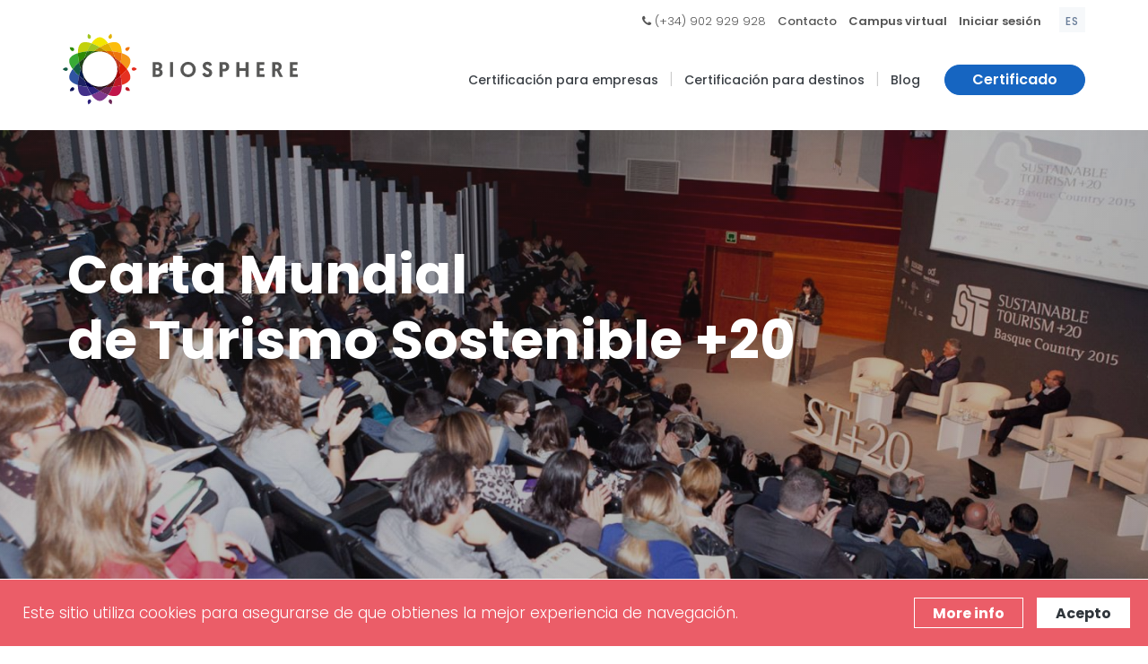

--- FILE ---
content_type: text/html; charset=UTF-8
request_url: https://www.biospheretourism.com/es/carta-mundialde-turismo-sostenible-20/25
body_size: 8134
content:
<!DOCTYPE html>
<html dir="ltr" lang="es">
    <head>
        <meta http-equiv="content-type" content="text/html; charset=utf-8" />
        <meta name="author" content="Biosphere" />
        <meta name="viewport" content="width=device-width, initial-scale=1, maximum-scale=1" />
        <link href="https://www.biospheretourism.com/assets/img/favicon.png" rel="shortcut icon" type="image/x-icon" />

        <!-- GOOGLE WEB FONT -->
        <link rel="preconnect" href="https://fonts.gstatic.com">
        <link href="https://fonts.googleapis.com/css2?family=Poppins:wght@300;400;500;600;700;800&display=swap" rel="stylesheet">
        <link href='https://fonts.googleapis.com/css?family=Roboto+Condensed:300italic,400italic,700italic,400,300,700&amp;subset=all' rel='stylesheet' type='text/css'>
        <title>Carta Mundial de Turismo Sostenible +20 | Biosphere</title><meta name="title" content="Carta Mundial de Turismo Sostenible +20"/><meta name="twitter:card" content="summary_large_image"/><meta name="twitter:site" content="@BiosphereSust"/><meta name="twitter:title" content="Carta Mundial de Turismo Sostenible +20"/><meta name="description" content="La Cumbre Mundial de Turismo Sostenible celebrada en Vitoria-Gasteiz el 26 y 27 de noviembre fue escenario de la Adopci&oacute;n por unanimidad y Proclamaci&oacute;n por el Excelent&iacute;simo Se&ntilde;or Don I&ntilde;igo Urkullu, Presidente del Gobierno Vasco, de la Carta Mundial de Turismo Sostenible +20."/><meta name="twitter:description" content="La Cumbre Mundial de Turismo Sostenible celebrada en Vitoria-Gasteiz el 26 y 27 de noviembre fue escenario de la Adopci&oacute;n por unanimidad y Proclamaci&oacute;n por el Excelent&iacute;simo Se&ntilde;or Don I&ntilde;igo Urkullu, Presidente del Gobierno Vasco, de la Carta Mundial de Turismo Sostenible +20."/><meta property="og:site_name" content="Biosphere Responsible Tourism"/><meta property="og:url" content="https://www.biospheretourism.com/es/carta-mundialde-turismo-sostenible-20/25"/><meta property="og:type" content="article"/><meta property="article:publisher" content="Biosphere Responsible Tourism"/><meta property="og:title" content="Carta Mundial de Turismo Sostenible +20"/><meta property="og:description" content="La Cumbre Mundial de Turismo Sostenible celebrada en Vitoria-Gasteiz el 26 y 27 de noviembre fue escenario de la Adopci&oacute;n por unanimidad y Proclamaci&oacute;n por el Excelent&iacute;simo Se&ntilde;or Don I&ntilde;igo Urkullu, Presidente del Gobierno Vasco, de la Carta Mundial de Turismo Sostenible +20."/><meta property="og:image" content="https://www.biospheretourism.com/es/image/arxiu/444fdb23f45f2abf9693d42826de0239.JPG?w=1200&amp;h=628"/><link rel="stylesheet" type="text/css" media="all" href="https://www.biospheretourism.com/assets/compressed/css_b18b13b13d66135db64a8c804913e9bc.css" />
<!-- Google Tag Manager -->
<script>(function(w,d,s,l,i){w[l]=w[l]||[];w[l].push({'gtm.start':
new Date().getTime(),event:'gtm.js'});var f=d.getElementsByTagName(s)[0],
j=d.createElement(s),dl=l!='dataLayer'?'&l='+l:'';j.async=true;j.src=
'https://www.googletagmanager.com/gtm.js?id='+i+dl;f.parentNode.insertBefore(j,f);
})(window,document,'script','dataLayer','GTM-T8TG454');</script>
<!-- End Google Tag Manager -->

<style>
/* Ocultamos bloque lateral teléfono en llamada a la acción con formulario */
.box-form-texto-contacto {
display:none;
}
</style>        <!--[if lt IE 9]>
            <script src="https://css3-mediaqueries-js.googlecode.com/svn/trunk/css3-mediaqueries.js"></script>
        <![endif]-->
    </head>
    
    <body class="c-layout-header-fixed c-layout-header-mobile-fixed c-layout-header-topbar c-layout-header-topbar-collapse  pagina">
        
        <!-- Google Tag Manager (noscript) -->
<noscript><iframe src="https://www.googletagmanager.com/ns.html?id=GTM-T8TG454"
height="0" width="0" style="display:none;visibility:hidden"></iframe></noscript>
<!-- End Google Tag Manager (noscript) -->        
        <header class="c-layout-header c-layout-header-4 c-layout-header-default-mobile" data-minimize-offset="80">
            <div class="c-topbar c-topbar-light c-solid-bg">
                <div class="container">
                    
                    <!-- BEGIN: INLINE NAV -->
                    <nav class="c-top-menu c-pull-right">
                        <ul class="c-links c-theme-ul">
                            <li><i class="fa fa-phone" aria-hidden="true"></i> (+34) 902 929 928</li>
                            <li class="c-divider">|</li>
                            <li><a href="https://www.biospheretourism.com/es/contactar/102">Contacto</a></li>
                            <li class="c-divider">|</li>
                                                            <li><a href="javascript:;" data-toggle="modal" data-target="#login-form" class="c-font-bold">Campus virtual</a></li>
                                <li class="c-divider hidden-xs">|</li>
                                                            <li><a target="_biosphere_login" rel="nofollow" href="https://www.biospheresustainable.com/es/user/login" class="c-font-bold">Iniciar sesión</a></li>
                        </ul>
                        
                                                     <ul class="c-ext c-theme-ul">
                                <li class="c-lang dropdown c-last">
                                    <a href="javascript:;">es</a>
                                    <ul class="dropdown-menu pull-right" role="menu">
                                <li><a href="https://www.biospheretourism.com/en/world-charterfor-sustainable-tourism/25">ENGLISH</a></li><li class="active"><a href="https://www.biospheretourism.com/es/carta-mundialde-turismo-sostenible-20/25">ESPAñOL</a></li>                            </ul>
                                                </nav>
                    <!-- END: INLINE NAV -->
                </div>
            </div>
            
            <div class="c-navbar">
                <div class="container">
                <!-- BEGIN: BRAND -->
                    <div class="c-navbar-wrapper clearfix">
                        <div class="c-brand c-pull-left">
                            <a href="https://www.biospheretourism.com/es" class="c-logo">
                                <img src="https://www.biospheretourism.com/assets/img/bio2/Logo_BS_turism_horizontal_color.svg" width="262" height="80" alt="BIOSPHERE" class="c-desktop-logo">
                                <img src="https://www.biospheretourism.com/assets/img/bio2/Logo_BS_turism_horizontal_color.svg" width="180" height="55" alt="BIOSPHERE" class="c-desktop-logo-inverse">                                 <img src="https://www.biospheretourism.com/assets/img/bio2/Logo_BS_turism_horizontal_color.svg" width="131" height="40" alt="BIOSPHERE" class="c-mobile-logo">                             </a>
                            <button class="c-hor-nav-toggler" type="button" data-target=".c-mega-menu">
                                <span class="c-line"></span>
                                <span class="c-line"></span>
                                <span class="c-line"></span>
                            </button>
                            <button class="c-topbar-toggler" type="button">
                                <i class="fa fa-ellipsis-v"></i>
                            </button>
                        </div>
                        <!-- END: BRAND -->
                        <!-- BEGIN: HOR NAV -->
                        <!-- BEGIN: LAYOUT/HEADERS/MEGA-MENU -->
                        <!-- BEGIN: MEGA MENU -->
                        <!-- Dropdown menu toggle on mobile: c-toggler class can be applied to the link arrow or link itself depending on toggle mode -->
                        <nav class="c-mega-menu c-pull-right c-mega-menu-light c-mega-menu-light-mobile  c-fonts-bold">
                            
                            
                                                        
                            <ul class="nav navbar-nav c-theme-nav"> 
                                
                                <li class=" c-menu-type-classic"><a  target=""  class="c-link dropdown-toggle url " href="javascript:;">Certificación para empresas<span class="c-arrow c-toggler"></span></a><ul class="dropdown-menu c-menu-type-classic c-pull-left"><li class="dropdown-submenu "><a  target=""  href="https://www.biospheretourism.com/es/certificacion-biosphere-para-empresa-individual/111">Biosphere para empresa individual</a></li>
<li class="dropdown-submenu "><a  target=""  href="https://www.biospheretourism.com/es/certificacion-biosphere-para-cadenas-y-grupos/141">Biosphere para cadenas y grupos</a></li>
<li class="dropdown-submenu "><a  target=""  href="https://www.biospheretourism.com/es/descuentos-y-bonificaciones-para-empresas-localizadas-en-destinos-biosphere/145">Descuentos y bonificaciones</a></li></ul></li><li class="c-divider">|</li><li class=""><a  target=""  class="c-link page " href="https://www.biospheretourism.com/es/certificacion-biosphere-para-destinos/142">Certificación para destinos</a></li><li class="c-divider">|</li><li class=""><a  target=""  class="c-link url " href="https://www.biospheretourism.com/es/blog">Blog</a></li>                                
                                <li class="">
                                    <a href="https://www.biospheretourism.com/es/un-reconocimiento-global-para-tu-compromiso-sostenible/83" class="c-btn btn-no-focus c-btn-header btn btn-sm c-btn-dark c-font-bold boton-certificar-menu">Certificado</a>
                                </li>
                            </ul>
                        </nav>
                        <!-- END: MEGA MENU --><!-- END: LAYOUT/HEADERS/MEGA-MENU -->
                        <!-- END: HOR NAV -->		
                    </div>			
                </div>
            </div>
        </header>

        <div class="modal fade c-content-login-form" id="login-form" role="dialog">
    <div class="modal-dialog">
        <div class="modal-content c-square">
            <div class="modal-header c-no-border">
                <button type="button" class="close" data-dismiss="modal" aria-label="Close"><span aria-hidden="true">&times;</span></button>
            </div>
            <div class="modal-body">
                <h3 class="c-font-24 c-font-sbold">Acceso al campus virtual</h3>
                <p class="c-font-14 c-margin-t-20">Para acceder al campus virtual utiliza las credenciales que diste cuando compraste el curso.</p>

                <form data-action="https://www.biospheretourism.com/es/usuario/login_async" method="post"
                      class="c-margin-t-30 login-form novalidate ajax" id="login-form-form">

                    <div class="alert alert-danger" style="display: none">
                        <span class="message"></span>
                    </div>
                    <div class="alert alert-success" style="display: none">
                        <span class="message"></span>
                    </div>

                    
                    <div class="form-group">
                        <label for="login-email" class="hide">Email</label>
                        <input type="email" required name="login-form-username" value="" autocomplete="email"
                               class="form-control input-lg c-square required" id="login-email" placeholder="Email"
                               maxlength="80" minlength="2">
                    </div>
                    <div class="form-group">
                        <label for="login-password" class="hide">Contraseña</label>
                        <input type="password" value="" name="login-form-password" required autocomplete="current-password"
                               class="form-control input-lg c-square required" id="login-password" placeholder="Contraseña"
                               maxlength="80">
                    </div>

                    
                    <div class="form-group">
                        <button type="submit" class="btn c-theme-btn btn-md c-btn-uppercase c-btn-bold c-btn-square c-btn-login">Iniciar sesión</button>
                        <br>
                        <a href="javascript:;" data-toggle="modal" data-target="#forget-password-form" data-dismiss="modal" class="c-btn-forgot c-font-14">He olvidado mi contraseña</a>
                    </div>
                    <input type="hidden" name="X-CSRF-TOKEN" value="b162c6ee-d187-4225-81f1-41ed3eb9e1a0"/>
                </form>

            </div>
        </div>
    </div>
</div>


<div class="modal fade c-content-login-form" id="forget-password-form" role="dialog">
    <div class="modal-dialog">
        <div class="modal-content c-square">
            <div class="modal-header c-no-border">
                <button type="button" class="close" data-dismiss="modal" aria-label="Close"><span aria-hidden="true">&times;</span></button>
            </div>
            <div class="modal-body">
                <h3 class="c-font-24 c-font-sbold">Recuperar contraseña</h3>

                <p class="c-font-14 c-margin-t-20">Entra tu correo electrónico y te enviaremos un mensaje para poder cambiar la contraseña.</p>

                <form data-action="https://www.biospheretourism.com/es/usuario/recovery_async" method="post"
                      class="c-margin-t-30 login-form novalidate ajax generic-ajax-form" id="forget-password-form-form">

                    <div class="alert alert-danger" style="display: none">
                        <span class="message"></span>
                    </div>
                    <div class="alert alert-success" style="display: none">
                        <span class="message"></span>
                    </div>

                    <div class="form-group">
                        <label for="login" class="hide">Email</label>
                        <input type="email" name="login" class="form-control input-lg c-square" id="forget-email"
                               autocomplete="email" maxlength="80" minlength="2" required>
                    </div>
                                        <div class="form-group">
                        <button type="submit" class="btn c-theme-btn btn-md c-btn-uppercase c-btn-bold c-btn-square c-btn-login">Recuperar</button>
                        <br>
                        <a href="javascript:;" class="c-btn-forgot c-font-14" data-toggle="modal" data-target="#login-form" data-dismiss="modal">Volver</a>
                    </div>
                    <input type="hidden" name="X-CSRF-TOKEN" value="b162c6ee-d187-4225-81f1-41ed3eb9e1a0"/>
                </form>
            </div>
        </div>
    </div>
</div>

        
        <div class="c-layout-page">




<div class="c-size-md header-w-image">
    
    
    <div class="header-certificado-biosphere " style="
         background: linear-gradient(to bottom right,rgba(66,66,66,0.3),rgba(0,0,0,0.3)), url(https://www.biospheretourism.com/es/image/arxiu/29c79fd35d5a7a38bc88058314d43668.jpg?w=1600&h=573) no-repeat center center; 
         -webkit-background-size: cover; 
         -moz-background-size: cover; 
         -o-background-size: cover; 
         background-size: cover;">
        
        <div class="container">
            <div class="row">
                <div class="col-md-12">
                    <h1>Carta Mundial<br />de Turismo Sostenible +20</h1>

                                    </div>
            </div>
        </div>
    </div>
    
        
</div>
    


<div id="bloque-58" class="container bloque-destacado-L texto-small pb-0">
    <div class="row">
        <div class="col-md-6">
            
            <div class="bloque-texto-text-container"><p>La <strong>Cumbre Mundial de Turismo Sostenible</strong> celebrada en Vitoria-Gasteiz el 26 y 27 de noviembre de 2015 fue escenario de la Adopci&oacute;n por unanimidad y Proclamaci&oacute;n por el Excelent&iacute;simo Se&ntilde;or Don I&ntilde;igo Urkullu, Presidente del Gobierno Vasco, de la <strong>Carta Mundial de Turismo Sostenible +20</strong>. Este documento, que supone la reformulaci&oacute;n de la Primera Carta Mundial de Turismo Sostenible, incorpora los 17 Objetivos de Desarrollo Sostenible adoptados en la Cumbre Mundial de Desarrollo Sostenible de Naciones Unidas en <em>Septiembre</em> de 2015, y representa una gran oportunidad para orientar decididamente el turismo hacia v&iacute;as integradoras y sostenibles.</p>
<p>La Carta reivindica asimismo la preservaci&oacute;n de la propia calidad de los destinos y de la industria tur&iacute;stica y de la capacidad de satisfacci&oacute;n del turista como objetivos prioritarios, as&iacute; como la necesidad de promover formas alternativas de turismo. Por &uacute;ltimo, se insta a las autoridades y asociaciones relacionadas con esta actividad, a&nbsp;impulsar&nbsp;las acciones que contribuyan a la puesta en pr&aacute;ctica de los principios y recomendaciones trazadas en la <strong>Carta Mundial de Turismo Sostenible</strong> y&nbsp;convocar&nbsp;cuando corresponda un nuevo encuentro con el fin de evaluar los logros alcanzados y establecer renovadas alianzas.</p>
<p>La resoluci&oacute;n&nbsp;se elev&oacute; a la Directora General de la UNESCO, al Secretario&nbsp;General&nbsp;de la OMT y al Director Ejecutivo del PNUMA, con el objetivo de recibir el apoyo para su m&aacute;xima difusi&oacute;n entre los principales actores del turismo mundial, como gu&iacute;a para la acci&oacute;n del turismo en el marco de los <strong>17 Objetivos de Desarrollo Sostenible</strong> aprobados en la <strong>Cumbre Mundial sobre el Desarrollo Sostenible de la Naciones Unidas</strong>.</p></div>            
        </div>
        
                
        <div class="col-md-6">
            


<div class="imagen posicion-R">
    
    <img class="img img-responsive" src="https://www.biospheretourism.com/es/image/arxiu/79efdea4805c98ff3f0f0e81215fbd74.JPG?w=1140" alt="Carta Mundial Turismo Sostenible"/>    
</div>        </div>
        
    </div>
</div>
<div id="bloque-437" class="bloque-descarga-promocional bloque-documento ">
    <div class="container">
        <div class="row row-bg">
                        <div class="col-md-6 col-xs-12 img">
                 <img src="https://www.biospheretourism.com/es/image/arxiu/7b997b30815376637f15ca808ed82993.jpg?w=720" class="img-responsive">
            </div>
                        
                        
            <div class="col-md-6 col-xs-12 box-info-document">
                <h4>Descargas</h4>                <h3>Carta Mundial<br />de Turismo Sostenible +20</h3>                                
                                
                <a title="" target="_blank" href='https://www.biospheretourism.com/assets/arxius/02fdd0bdb974a96b19258cfd89a976a2.pdf' 
                   download class='btn c-btn btn-destacado-full'>
                        Descargar fichero                        <span class="size">(5,56 MB)</span> 
                    <i class='fa fa-arrow-down' aria-hidden='true'></i>
                </a>
                
                                
            </div>
        </div>
    </div>
 </div>
<div id="bloque-436" class="cta-footer cta-footer-2  " style="background: linear-gradient(to bottom right, #1665c1b8, rgba(22, 127, 172, 0.8)), 
     url(https://www.biospheretourism.com/assets/arxius/7cf4ee18fead8834f52f1b4309af17ee.jpg) no-repeat center center; 
     -webkit-background-size: cover; 
     -moz-background-size: cover; 
     -o-background-size: cover; 
     background-size: cover;">
    
    <div class="container">
        <div class="row">
            <div class="col-md-8 col-xs-12">
                <h3>Biosphere: Certificación de sostenibilidad</h3>                <div><p>Accede a un proceso de certificaci&oacute;n anual que incluye la&nbsp;auditor&iacute;a anual externa de tercera parte&nbsp;y 100% online de tus buenas pr&aacute;cticas.</p></div>            </div>
            
            <div class="col-md-4 col-xs-12">
            
            <ul>
<li>Crea, gestiona y certifica tu plan de sostenibilidad.</li>
<li>Proceso 100% online en una sola plataforma intuitiva y colaborativa.</li>
<li>Mejora continua, auditor&iacute;a externa y perfil p&uacute;blico en tiempo real incluidos sin coste adicional.</li>
<li>Ideal para aut&oacute;nomos, PYMES, grandes grupos, cadenas internacionales y destinos.</li>
</ul><a href='https://www.biospheresustainable.com/es/user/create' class='btn btn-md c-btn-border-2x c-btn-white c-btn-bold c-btn-square'  target="" >Empezar gratis</a> 
            
            </div>
            
        </div>
    </div>
</div>            

            
            <!-- BEGIN: CONTENT/MISC/COOKIES-2 -->
            <div id="aviso_cookie" class="c-cookies-bar c-cookies-bar-1 c-cookies-bar-bottom c-bg-red wow animate fadeInUp" data-wow-delay="1s">
                <div class="c-cookies-bar-container">
                    <div class="row">
                        <div class="col-md-9">
                            <div class="c-cookies-bar-content c-font-white">
                                Este sitio utiliza cookies para asegurarse de que obtienes la mejor experiencia de navegación.                            </div>
                        </div>
                        <div class="col-md-3">
                            <div class="c-cookies-bar-btn">
                                <a href="https://www.biospheretourism.com/es/politica-de-cookies/13" class="btn c-btn-white c-btn-border-1x c-btn-bold c-btn-square c-cookie-bar-link">More info</a> 
                                <a onclick="app.Cookies.set_cookie_aviso('cookie_consent');" class="c-cookies-bar-close btn c-btn-white c-btn-square c-btn-bold" href="javascript:;">Acepto</a>
                            </div>
                        </div>
                    </div>
                </div>
            </div>	<!-- END: CONTENT/MISC/COOKIES-2 -->
            
            

        </div>
        <!-- END: PAGE CONTAINER -->
        

        <!-- BEGIN: LAYOUT/FOOTERS/FOOTER-5 -->
        <a name="footer"></a>
        <footer class="c-layout-footer c-layout-footer-3 c-bg-white">
            <div class="c-prefooter">
                <div class="container">
                    <div class="row">
                        
                                                    <div class="col-md-3  col-xs-12">
                                <div class="c-container">
                                    <div class="c-content-title-1">
                                        <h3>Certificación</h3>
                                        <div class="c-line-left hide"></div>
                                        <ul class="c-links">
                                                                                        
                                            <li>
                                                <a href="https://www.biospheretourism.com/es/un-reconocimiento-global-para-tu-compromiso-sostenible/83"  target="_self" >
                                                    Proceso y metodología                                                </a>
                                            </li>
                                            
                                                                                        
                                            <li>
                                                <a href="https://www.biospheresustainable.com/es/mapa"  target="_blank" rel="nofollow" >
                                                    Empresas certificadas                                                </a>
                                            </li>
                                            
                                                                                        
                                            <li>
                                                <a href="https://www.biospheresustainable.com/es/destinos"  target="_blank" rel="nofollow" >
                                                    Destinos certificados                                                </a>
                                            </li>
                                            
                                                                                        
                                            <li>
                                                <a href="https://www.biospheretourism.com/es/organizaciones-portales-de-reserva-y-medios/2"  target="_self" >
                                                    Reconocimiento                                                </a>
                                            </li>
                                            
                                                                                        
                                            <li>
                                                <a href="https://www.biospheretourism.com/es/servicios-biosphere/104"  target="_self" >
                                                    Otros servicios                                                </a>
                                            </li>
                                            
                                                                                    </ul>  
                                    </div>                              
                                </div>
                            </div>
                                                        <div class="col-md-3  col-xs-12">
                                <div class="c-container">
                                    <div class="c-content-title-1">
                                        <h3>Sobre Biosphere</h3>
                                        <div class="c-line-left hide"></div>
                                        <ul class="c-links">
                                                                                        
                                            <li>
                                                <a href="https://www.biospheretourism.com/es/25-anos-de-experiencia/79"  target="_self" >
                                                    Quienes somos                                                </a>
                                            </li>
                                            
                                                                                        
                                            <li>
                                                <a href="https://www.biospheretourism.com/es/contactar/102"  target="_self" >
                                                    Contactar                                                </a>
                                            </li>
                                            
                                                                                        
                                            <li>
                                                <a href="https://www.biospheretourism.com/es/formacion-biosphere/114"  target="_blank" rel="nofollow" >
                                                    Formación                                                </a>
                                            </li>
                                            
                                                                                        
                                            <li>
                                                <a href="https://www.biospheretourism.com/es/descargas/118"  target="_self" >
                                                    Descargas                                                </a>
                                            </li>
                                            
                                                                                    </ul>  
                                    </div>                              
                                </div>
                            </div>
                            <div class="col-md-2 "></div><div class="col-md-2 "></div>                        
                            <div class="col-md-4">
                                <h3 class="c-title  ">Suscríbete a la Newsletter</h3>
                                <p class="c-text">Recibe las últimas novedades y tendencias en sostenibilidad</p>
                                
                                <div id="widget-subscribe-form-result" data-notify-type="success" data-notify-msg=""></div>
                                
                                <form id="widget-subscribe-form" action="https://www.biospheretourism.com/es/async/subscribe_newsletter" method="post" role="form">
                                    <div id="subs_surname" class="input-group input-group-lg c-square" style="display:none">
                                        <input type="text" id="widget-subscribe-form-other" required name="title"
                                            class="c-input form-control c-square c-theme required" 
                                            placeholder="Nombre"
                                            autocomplete="name">
                                    </div>
                                    <div id="subs_name" class="input-group input-group-lg c-square" style="display:none">
                                        <input type="text" id="widget-subscribe-form-other" required name="name"
                                            class="c-input form-control c-square c-theme required" 
                                            placeholder="Nombre"
                                            autocomplete="name">
                                    </div>
                                    <div id="subs_tag" class="input-group input-group-lg c-square" style="display: none">
                                        <select id="widget-subscribe-form-tag" name="tag" class="c-input form-control c-square c-theme required" >
                                            <option disabled selected hidden value="">Define tu perfil</option>
                                                                                    </select>
                                    </div>
                                    <div class="input-group input-group-lg c-square">
                                        <input type="email" id="widget-subscribe-form-email" name="email" required
                                            class="c-input form-control c-square c-theme required" 
                                            placeholder="Email"
                                            autocomplete="email">
                                    </div>
                                    <div class="checkbox" id="subs_accept" style="display: none">
                                        <label>
                                            <input id="ctrl-submit-foot" class="ctrl-submit" type="checkbox" name="accept" required>
                                            He leído y acepto la <a href="/es/politica-de-privacidad/76" target="_blank">Política de privacidad</a>.                                        </label>
                                    </div>
                                    <div class="input-group input-group-lg c-square">
                                        <span id="subs_subm" class="input-group-btn" style="display: none">
                                            <button id="btn-ctrl-submit-foot" class="btn-ctrl-submit btn btn-primary c-btn-dark submit-newsletter"
                                                type="submit">Suscríbeme</button>
                                        </span>
                                    </div>
                                    
                                                                        
                                </form>
                            </div>
                        
                            <div class="col-md-2">
                                <div class="c-container c-last redes-footer">
                                    <ul class="c-socials">
                                                                                <li><a href="https://x.com/BiosphereSust" rel="nofollow" target="_blank" class="" title="Twitter"><span class="fa fa-twitter-square fa-2x c-font-white"></span></a></li>
                                                                                <li><a href="https://www.facebook.com/biospheresustainable" rel="nofollow" target="_blank" class="" title="Facebook"><span class="fa fa-facebook-square fa-2x c-font-white"></span></a></li>
                                                                                <li><a href="https://www.youtube.com/user/ITRBiosphere" rel="nofollow" target="_blank" class="" title="Youtube"><span class="fa fa-youtube-square fa-2x c-font-white"></span></a></li>
                                                                                <li><a href="https://www.instagram.com/biospheresustainable/" rel="nofollow" target="_blank" class="" title="Instagram"><span class="fa fa-instagram fa-2x c-font-white"></span></a></li>
                                                                            </ul>
                                    
                                    <div class="c-line-left hide"></div>
                                </div>
                            </div>
                    </div>	                   
                </div>
            </div>
            <div class="divider divider-bottom bg-primary" style=" -webkit-mask-image: url(&quot;data:image/svg+xml;utf8,%3csvg viewBox='0 0 100 100' width='100%' height='100%' xmlns='http://www.w3.org/2000/svg' preserveAspectRatio='none'%3e%3cpath d='M0,0 C16.6666667,66 33.3333333,98 50,98 C66.6666667,98 83.3333333,66 100,0 L100,100 L0,100 L0,0 Z' fill='%23fff'/%3e%3c/svg%3e&quot;);                         mask-image: url(&quot;data:image/svg+xml;utf8,%3csvg viewBox='0 0 100 100' width='100%' height='100%' xmlns='http://www.w3.org/2000/svg' preserveAspectRatio='none'%3e%3cpath d='M0,0 C16.6666667,66 33.3333333,98 50,98 C66.6666667,98 83.3333333,66 100,0 L100,100 L0,100 L0,0 Z' fill='%23fff'/%3e%3c/svg%3e&quot;);                         -webkit-mask-size: 100% 101%;                         mask-size: 100% 101%;"></div>
            <div class="c-postfooter c-bg-dark">
                <div class="container">
                    <div class="c-foot">
                        <div class="row c-margin-t-40">
                            <div class="col-md-6 col-sm-12">
                                <div class="c-content-title-1 c-title-md">
                                    <p class="c-text">Proyecto cofinanciado por el:</p>
                                    <img class="img-responsive" src="https://www.biospheretourism.com/assets/img/bio2/canarias_avanza2.png">
                                </div>
                                <div class="c-content-title-1 c-title-md c-margin-t-20">
                                    <img src="https://www.biospheretourism.com/assets/img/bio2/red_es_feder_foot.png" class="img-responsive">                                    
                                </div>
                                <div class="c-content-title-1 c-title-md c-margin-t-20">
                                    <img src="https://www.biospheretourism.com/assets/img/bio2/LogosPrTyR.png" class="img-responsive">
                                </div>
                                <div class="c-line-left hide"></div>
                            </div>
                            <div class="col-md-3 col-sm-6 proyecto-itr">
                                <div class="c-content-title-1 c-title-md text-right">
                                    <p class="c-text label-proyecto-de">Un proyecto de:</p>
                                    <a href="http://www.responsibletourisminstitute.com/es" rel="nofollow" target="_blank"><img class="img-responsive pull-right" src="https://www.biospheretourism.com/assets/img/bio2/logo-rti-footer.png"></a>
                                </div>
                            </div>
                            <div class="col-md-3 col-sm-6 pull-right links-legal">
                                <div class="copyrights-menu copyright-links text-right clearfix">
                                    <a class="page c-font-grey" href="https://www.biospheretourism.com/es/terminos-y-condiciones-de-uso/77">Términos y condiciones de uso</a>
                                    <br/><a class="page c-font-grey" href="https://www.biospheretourism.com/es/informacion-legal/12">Información legal</a>
                                    <br/><a class="page c-font-grey" href="https://www.biospheretourism.com/es/politica-de-privacidad/76">Política de privacidad</a>
                                    <br/><a class="page c-font-grey" href="https://www.biospheretourism.com/es/politica-de-cookies/13">Política de cookies</a>                
                                </div>                                
                            </div>                            
                        </div>
                    </div> 
                    <div class="row c-margin-t-20">
                        <div class="col-md-12 col-sm-12 c-col">
                            <div class="c-line-left hide"></div>
                            <p class="c-copyright c-font-grey">
                                Copyrights © 2026 All Rights Reserved by Biosphere Responsible Tourism Inc.<!--                                <a href="javascript:;" class="pull-right">Información legal</a>
                                &nbsp;&nbsp;<a href="javascript:;" class="pull-right">Política de cookies</a>-->
                                <!--<br/><a href="http://www.projectesainternet.com" rel="nofollow" target="_blank" class="pull-right">Projectes a Internet</a>-->
                                <span class="credits"><a class="c-font-grey text-right" href="http://www.projectesainternet.com" target="_blank" title="Diseño web y marketing digital por www.projectesainternet.com">Diseño web y marketing digital por www.projectesainternet.com</a></span>                            
                            </p>                            
                        </div>
                    </div>
                </div>
            </div>
        </footer><!-- END: LAYOUT/FOOTERS/FOOTER-5 -->

        <!-- BEGIN: LAYOUT/FOOTERS/GO2TOP -->
        <div class="c-layout-go2top">
            <i class="icon-arrow-up"></i>
        </div><!-- END: LAYOUT/FOOTERS/GO2TOP -->
        
        <script type="text/javascript" src="https://www.biospheretourism.com/assets/compressed/js_d383c898dad22bc4dfb4f84ee190fe65.js"></script>

<!-- Run time: 0.1376 s -->

<!-- Memory: 2.658,31 KB -->
        
    </body>
</html>
        


--- FILE ---
content_type: image/svg+xml
request_url: https://www.biospheretourism.com/assets/img/bio2/Logo_BS_turism_horizontal_color.svg
body_size: 14008
content:
<?xml version="1.0" encoding="UTF-8" standalone="no"?>
<svg
   viewBox="0 0 378.79 113.6"
   version="1.1"
   id="svg305"
   sodipodi:docname="Logo_BS_turism_horizontal_color.svg"
   inkscape:version="1.2.2 (732a01da63, 2022-12-09)"
   xmlns:inkscape="http://www.inkscape.org/namespaces/inkscape"
   xmlns:sodipodi="http://sodipodi.sourceforge.net/DTD/sodipodi-0.dtd"
   xmlns="http://www.w3.org/2000/svg"
   xmlns:svg="http://www.w3.org/2000/svg">
  <sodipodi:namedview
     id="namedview307"
     pagecolor="#ffffff"
     bordercolor="#000000"
     borderopacity="0.25"
     inkscape:showpageshadow="2"
     inkscape:pageopacity="0.0"
     inkscape:pagecheckerboard="0"
     inkscape:deskcolor="#d1d1d1"
     showgrid="false"
     inkscape:zoom="1.6614088"
     inkscape:cx="204.0437"
     inkscape:cy="76.441151"
     inkscape:window-width="1920"
     inkscape:window-height="1017"
     inkscape:window-x="-8"
     inkscape:window-y="-8"
     inkscape:window-maximized="1"
     inkscape:current-layer="Capa_8" />
  <defs
     id="defs161">
    <style
       id="style159">.cls-1{fill:#575756;}.cls-2{fill:#a1c521;}.cls-3{fill:#2b8b04;}.cls-4{fill:#135a44;}.cls-5{fill:#0b1057;}.cls-6{fill:#2e227d;}.cls-7{fill:#6c2757;}.cls-8{fill:#bf1825;}.cls-9{fill:#e5291c;}.cls-10{fill:#ee740d;}.cls-11{fill:#e2b100;}.cls-12{fill:#80398e;}.cls-13{fill:#f3e600;}.cls-14{fill:#c2d10d;}.cls-15{fill:#c2154a;}.cls-16{fill:#e63222;}.cls-17{fill:#38aa35;}.cls-18{fill:#287016;}.cls-19{fill:#621114;}.cls-20{fill:#3054a2;}.cls-21{fill:#f49719;}.cls-22{fill:#dc1e03;}.cls-23{fill:#a70201;}.cls-24{fill:#1b3e15;}.cls-25{fill:#fcbd0c;}.cls-26{fill:#423089;}.cls-27{fill:#b78c00;}.cls-28{fill:#341831;}.cls-29{fill:#1c2163;}.cls-30{fill:#e66500;}.cls-31{fill:#050250;}.cls-32{fill:#00184a;}.cls-33{fill:#c1361a;}.cls-34{fill:#295d00;}.cls-35{fill:#092a00;}.cls-36{fill:#020902;}.cls-37{fill:#02020a;}.cls-38{fill:#05000d;}.cls-39{fill:#180003;}.cls-40{fill:#4d0100;}.cls-41{fill:#880100;}.cls-42{fill:#a61400;}.cls-43{fill:#af5301;}</style>
  </defs>
  <g
     id="Capa_2"
     data-name="Capa 2">
    <g
       id="Capa_8"
       data-name="Capa 8">
      <path
         class="cls-1"
         d="m 144.8,45.503561 h 7.6 c 4.75,0 7.86,2.47 7.86,6.33 a 5.9,5.9 0 0 1 -2.87,5.17 5.77,5.77 0 0 1 3.66,5.43 c 0,4.65 -3.8,7 -8.21,7 h -8 z m 7.56,9.73 a 2.8,2.8 0 0 0 3,-2.8 c 0,-1.64 -1.24,-2.7 -3.05,-2.7 h -2.67 v 5.5 z m 0.21,10.13 a 3.19,3.19 0 0 0 3.48,-3.15 c 0,-2 -1.54,-3.08 -3.48,-3.08 h -2.95 v 6.23 z"
         id="path185" />
      <rect
         class="cls-1"
         x="172.92"
         y="45.503563"
         width="4.8200002"
         height="23.940001"
         id="rect187" />
      <path
         class="cls-1"
         d="m 189.62,57.473561 a 12.45,12.45 0 0 1 24.9,0 12.45,12.45 0 0 1 -24.9,0 m 5,0 c 0,4.59 3.11,7.91 7.42,7.91 4.31,0 7.42,-3.32 7.42,-7.91 0,-4.59 -3.11,-7.9 -7.42,-7.9 -4.31,0 -7.42,3.39 -7.42,7.9"
         id="path189" />
      <path
         class="cls-1"
         d="m 240.48,50.293561 -4,1.81 a 3.74,3.74 0 0 0 -3.48,-2.59 2.32,2.32 0 0 0 -2.6,2.29 c 0,4 10.4,3.38 10.4,10.8 0,4.21 -3,7.29 -8,7.29 a 8.09,8.09 0 0 1 -7.94,-5.54 l 4.07,-2 a 4.48,4.48 0 0 0 4.14,3 c 1.78,0 2.84,-0.92 2.84,-2.46 0,-4.11 -10.33,-3.42 -10.33,-11.09 0,-4 2.94,-6.8 7.53,-6.8 a 7.54,7.54 0 0 1 7.38,5.23"
         id="path191" />
      <path
         class="cls-1"
         d="m 252.77,45.503561 h 7.62 c 4.69,0 7.87,2.94 7.87,7.46 0,4.52 -3.32,7.56 -7.83,7.56 h -2.84 v 8.93 h -4.82 z m 7,10.85 a 3.3,3.3 0 0 0 3.56,-3.39 3.23,3.23 0 0 0 -3.49,-3.28 h -2.22 v 6.67 z"
         id="path193" />
      <polygon
         class="cls-1"
         points="284.68,46.33 284.68,56.22 279.86,56.22 279.86,32.27 284.68,32.27 284.68,41.99 294.64,41.99 294.64,32.27 299.46,32.27 299.46,56.22 294.64,56.22 294.64,46.33 "
         id="polygon195"
         transform="translate(0,13.233561)" />
      <polygon
         class="cls-1"
         points="325.22,51.91 325.22,56.22 312.6,56.22 312.6,32.27 324.91,32.27 324.91,36.62 317.42,36.62 317.42,41.95 323.85,41.95 323.85,46.23 317.42,46.23 317.42,51.91 "
         id="polygon197"
         transform="translate(0,13.233561)" />
      <path
         class="cls-1"
         d="m 337.61,45.503561 h 7.21 c 5.24,0 8.11,3.19 8.11,7.12 a 7,7 0 0 1 -3.63,6.33 l 5.7,10.5 h -5.33 l -4.67,-9.38 h -2.57 v 9.38 h -4.82 z m 7.08,10.5 a 3.08,3.08 0 0 0 3.31,-3.21 c 0,-1.92 -1.33,-3.11 -3.52,-3.11 h -2 v 6.32 z"
         id="path199" />
      <polygon
         class="cls-1"
         points="378.79,51.91 378.79,56.22 366.17,56.22 366.17,32.27 378.49,32.27 378.49,36.62 370.99,36.62 370.99,41.95 377.42,41.95 377.42,46.23 370.99,46.23 370.99,51.91 "
         id="polygon201"
         transform="translate(0,13.233561)" />
      <path
         class="cls-2"
         d="M43.67,7.94a3.15,3.15,0,0,0,1.6-3.86c-.87-2.68-4.15-4-4.15-4s-1.88,3-1,5.68a3.17,3.17,0,0,0,3.57,2.18"
         id="path203" />
      <path
         class="cls-3"
         d="M18,26.69a3.16,3.16,0,0,0-1-4.07c-2.27-1.66-5.71-.79-5.71-.79s.25,3.53,2.52,5.18A3.16,3.16,0,0,0,18,26.69"
         id="path205" />
      <path
         class="cls-4"
         d="M8.27,56.93a3.17,3.17,0,0,0-3.18-2.72C2.27,54.21,0,56.93,0,56.93s2.28,2.72,5.09,2.72a3.17,3.17,0,0,0,3.18-2.72"
         id="path207" />
      <path
         class="cls-5"
         d="M18.17,87.13A3.19,3.19,0,0,0,14,86.79C11.71,88.45,11.48,92,11.48,92s3.44.86,5.71-.79a3.17,3.17,0,0,0,1-4.06"
         id="path209" />
      <path
         class="cls-6"
         d="M43.92,105.74a3.16,3.16,0,0,0-3.57,2.18c-.87,2.68,1,5.68,1,5.68s3.29-1.33,4.16-4a3.16,3.16,0,0,0-1.6-3.86"
         id="path211" />
      <path
         class="cls-7"
         d="M75.7,105.65a3.18,3.18,0,0,0-1.61,3.87c.87,2.68,4.16,4,4.16,4s1.88-3,1-5.68a3.17,3.17,0,0,0-3.56-2.19"
         id="path213" />
      <path
         class="cls-8"
         d="M101.35,86.91a3.17,3.17,0,0,0,1,4.07c2.28,1.66,5.71.79,5.71.79s-.25-3.53-2.52-5.19a3.17,3.17,0,0,0-4.17.33"
         id="path215" />
      <path
         class="cls-9"
         d="M111.1,56.67a3.15,3.15,0,0,0,3.18,2.72c2.82,0,5.08-2.72,5.08-2.72S117.08,54,114.28,54a3.17,3.17,0,0,0-3.18,2.72"
         id="path217" />
      <path
         class="cls-10"
         d="M101.2,26.47a3.16,3.16,0,0,0,4.17.33c2.28-1.65,2.52-5.18,2.52-5.18s-3.44-.86-5.71.79a3.16,3.16,0,0,0-1,4.06"
         id="path219" />
      <path
         class="cls-11"
         d="M75.44,7.86A3.17,3.17,0,0,0,79,5.68C79.88,3,78,0,78,0s-3.29,1.33-4.15,4a3.16,3.16,0,0,0,1.59,3.86"
         id="path221" />
      <path
         class="cls-12"
         d="M46.18,98.36c4.2,5.91,8.91,9.86,13.5,9.86s9.3-4,13.51-9.86a73.76,73.76,0,0,1-13.51-6.31,74,74,0,0,1-13.5,6.31"
         id="path223" />
      <path
         class="cls-13"
         d="M73.19,15.24C69,9.33,64.27,5.38,59.68,5.38s-9.3,4-13.5,9.86a74.66,74.66,0,0,1,13.5,6.31,74.43,74.43,0,0,1,13.51-6.31"
         id="path225" />
      <path
         class="cls-14"
         d="M46.18,15.24c-6.88-2.31-13-2.74-16.72,0s-5.2,8.66-5.13,15.91A74.56,74.56,0,0,1,39,28.28a73.92,73.92,0,0,1,7.22-13"
         id="path227" />
      <path
         class="cls-15"
         d="M73.19,98.36c6.87,2.31,13,2.74,16.72,0s5.2-8.66,5.13-15.91A74.81,74.81,0,0,1,80.4,85.32a74.54,74.54,0,0,1-7.21,13"
         id="path229" />
      <path
         class="cls-7"
         d="M69.1,85.77a94.59,94.59,0,0,1-9.42,6.28,73.76,73.76,0,0,0,13.51,6.31,74.54,74.54,0,0,0,7.21-13,97.4,97.4,0,0,1-11.3.45"
         id="path231" />
      <path
         class="cls-2"
         d="M50.27,27.83a97.43,97.43,0,0,1,9.41-6.28,74.66,74.66,0,0,0-13.5-6.31,73.92,73.92,0,0,0-7.22,13,97.57,97.57,0,0,1,11.31-.45"
         id="path233" />
      <path
         class="cls-16"
         d="M93.21,67.69A74.47,74.47,0,0,1,95,82.49c6.91-2.18,12.13-5.44,13.54-9.8s-.88-10.06-5.2-15.89A74.19,74.19,0,0,1,93.21,67.69"
         id="path235" />
      <path
         class="cls-17"
         d="M26.16,45.91a73.74,73.74,0,0,1-1.83-14.8c-6.92,2.18-12.13,5.44-13.55,9.8S11.66,51,16,56.8A74.29,74.29,0,0,1,26.16,45.91"
         id="path237" />
      <path
         class="cls-3"
         d="M35,38.89A100.46,100.46,0,0,1,39,28.28a74.56,74.56,0,0,0-14.63,2.83,73.74,73.74,0,0,0,1.83,14.8,96.86,96.86,0,0,1,8.87-7"
         id="path239" />
      <path
         class="cls-8"
         d="M84.33,74.71A98.29,98.29,0,0,1,80.4,85.32,74.81,74.81,0,0,0,95,82.49a74.47,74.47,0,0,0-1.83-14.8,97,97,0,0,1-8.88,7"
         id="path241" />
      <path
         class="cls-18"
         d="M50.27,27.83A97.57,97.57,0,0,0,39,28.28,100.46,100.46,0,0,0,35,38.89a86,86,0,0,1,8-5,81.36,81.36,0,0,1,7.22-6.08"
         id="path243" />
      <path
         class="cls-19"
         d="M69.1,85.77a97.4,97.4,0,0,0,11.3-.45,98.29,98.29,0,0,0,3.93-10.61,83.49,83.49,0,0,1-8,5,82.64,82.64,0,0,1-7.21,6.08"
         id="path245" />
      <path
         class="cls-20"
         d="M16,56.8c-4.32,5.83-6.62,11.52-5.2,15.89s6.63,7.62,13.55,9.8a73.74,73.74,0,0,1,1.83-14.8A74.29,74.29,0,0,1,16,56.8"
         id="path247" />
      <path
         class="cls-21"
         d="M103.38,56.8c4.32-5.83,6.62-11.52,5.2-15.89S102,33.29,95,31.11a74.47,74.47,0,0,1-1.83,14.8A74.19,74.19,0,0,1,103.38,56.8"
         id="path249" />
      <path
         class="cls-4"
         d="M26.16,67.69A95.37,95.37,0,0,1,29.22,56.8a95.37,95.37,0,0,1-3.06-10.89A74.29,74.29,0,0,0,16,56.8,74.29,74.29,0,0,0,26.16,67.69"
         id="path251" />
      <path
         class="cls-22"
         d="M93.21,45.91A99.65,99.65,0,0,1,90.15,56.8a99.65,99.65,0,0,1,3.06,10.89A74.19,74.19,0,0,0,103.38,56.8,74.19,74.19,0,0,0,93.21,45.91"
         id="path253" />
      <path
         class="cls-23"
         d="M86.59,65.54a84.34,84.34,0,0,1-2.26,9.17,97,97,0,0,0,8.88-7A99.65,99.65,0,0,0,90.15,56.8a83.73,83.73,0,0,1-3.56,8.74"
         id="path255" />
      <path
         class="cls-24"
         d="M35,38.89a96.86,96.86,0,0,0-8.87,7A95.37,95.37,0,0,0,29.22,56.8a79.59,79.59,0,0,1,3.56-8.74A82,82,0,0,1,35,38.89"
         id="path257" />
      <path
         class="cls-25"
         d="M95,31.11c.07-7.25-1.42-13.21-5.13-15.91s-9.85-2.27-16.72,0a74.54,74.54,0,0,1,7.21,13A74.81,74.81,0,0,1,95,31.11"
         id="path259" />
      <path
         class="cls-26"
         d="M24.33,82.49c-.07,7.25,1.42,13.21,5.13,15.91s9.84,2.27,16.72,0a73.92,73.92,0,0,1-7.22-13,74.56,74.56,0,0,1-14.63-2.83"
         id="path261" />
      <path
         class="cls-6"
         d="M50.27,85.77A97.57,97.57,0,0,1,39,85.32a73.92,73.92,0,0,0,7.22,13,74,74,0,0,0,13.5-6.31,95.62,95.62,0,0,1-9.41-6.28"
         id="path263" />
      <path
         class="cls-11"
         d="M69.1,27.83a97.4,97.4,0,0,1,11.3.45,74.54,74.54,0,0,0-7.21-13,74.43,74.43,0,0,0-13.51,6.31,96.36,96.36,0,0,1,9.42,6.28"
         id="path265" />
      <path
         class="cls-27"
         d="M69.1,27.83a96.36,96.36,0,0,0-9.42-6.28,97.43,97.43,0,0,0-9.41,6.28,79.91,79.91,0,0,1,9.41.68,79.93,79.93,0,0,1,9.42-.68"
         id="path267" />
      <path
         class="cls-28"
         d="M50.27,85.77a95.62,95.62,0,0,0,9.41,6.28,94.59,94.59,0,0,0,9.42-6.28,79.93,79.93,0,0,1-9.42-.68,79.91,79.91,0,0,1-9.41.68"
         id="path269" />
      <path
         class="cls-29"
         d="M35,74.71a96.86,96.86,0,0,1-8.87-7,73.74,73.74,0,0,0-1.83,14.8A74.56,74.56,0,0,0,39,85.32,100.46,100.46,0,0,1,35,74.71"
         id="path271" />
      <path
         class="cls-10"
         d="M84.33,38.89a97,97,0,0,1,8.88,7A74.47,74.47,0,0,0,95,31.11,74.81,74.81,0,0,0,80.4,28.28a98.29,98.29,0,0,1,3.93,10.61"
         id="path273" />
      <path
         class="cls-30"
         d="M84.33,38.89A98.29,98.29,0,0,0,80.4,28.28a97.4,97.4,0,0,0-11.3-.45,82.64,82.64,0,0,1,7.21,6.08,83.49,83.49,0,0,1,8,5"
         id="path275" />
      <path
         class="cls-31"
         d="M35,74.71A100.46,100.46,0,0,0,39,85.32a97.57,97.57,0,0,0,11.31.45,81.36,81.36,0,0,1-7.22-6.08,86,86,0,0,1-8-5"
         id="path277" />
      <path
         class="cls-32"
         d="M29.22,56.8a95.37,95.37,0,0,0-3.06,10.89,96.86,96.86,0,0,0,8.87,7,82,82,0,0,1-2.25-9.17,79.59,79.59,0,0,1-3.56-8.74"
         id="path279" />
      <path
         class="cls-33"
         d="M90.15,56.8a99.65,99.65,0,0,0,3.06-10.89,97,97,0,0,0-8.88-7,84.34,84.34,0,0,1,2.26,9.17,83.73,83.73,0,0,1,3.56,8.74"
         id="path281" />
      <path
         class="cls-34"
         d="M59.64,28.52h0a79.91,79.91,0,0,0-9.41-.68,81.36,81.36,0,0,0-7.22,6.08h0a28.14,28.14,0,0,1,16.56-5.38"
         id="path283" />
      <path
         class="cls-35"
         d="M43,33.94l0,0a86,86,0,0,0-8,5,82,82,0,0,0-2.25,9.17v0A28.18,28.18,0,0,1,43,33.94"
         id="path285" />
      <path
         class="cls-36"
         d="M32.77,48.1v0a79.59,79.59,0,0,0-3.56,8.74,79.59,79.59,0,0,0,3.56,8.74v0a28.21,28.21,0,0,1,0-17.41"
         id="path287" />
      <path
         class="cls-37"
         d="M32.8,65.58l0,0A82,82,0,0,0,35,74.71a86,86,0,0,0,8,5l0,0A28.13,28.13,0,0,1,32.8,65.58"
         id="path289" />
      <path
         class="cls-38"
         d="M43.09,79.71l0,0a81.36,81.36,0,0,0,7.22,6.08,79.91,79.91,0,0,0,9.41-.68h0a28.21,28.21,0,0,1-16.56-5.38"
         id="path291" />
      <path
         class="cls-39"
         d="M59.73,85.09h0a82.06,82.06,0,0,0,9.42.69,84.49,84.49,0,0,0,7.21-6.09l0,0a28.2,28.2,0,0,1-16.55,5.38"
         id="path293" />
      <path
         class="cls-40"
         d="M76.34,79.66l0,0a83.49,83.49,0,0,0,8-5,84.34,84.34,0,0,0,2.26-9.17l0,0A28.18,28.18,0,0,1,76.34,79.66"
         id="path295" />
      <path
         class="cls-41"
         d="M86.6,65.5v0a83.73,83.73,0,0,0,3.56-8.74,83.73,83.73,0,0,0-3.56-8.74v0a28.14,28.14,0,0,1,0,17.41"
         id="path297" />
      <path
         class="cls-42"
         d="M86.57,48l0,0a84.34,84.34,0,0,0-2.26-9.17,83.49,83.49,0,0,0-8-5l0,0A28.19,28.19,0,0,1,86.57,48"
         id="path299" />
      <path
         class="cls-43"
         d="M76.27,33.89l0,0a82.64,82.64,0,0,0-7.21-6.08,79.93,79.93,0,0,0-9.42.68h0a28.2,28.2,0,0,1,16.55,5.38"
         id="path301" />
    </g>
  </g>
</svg>
